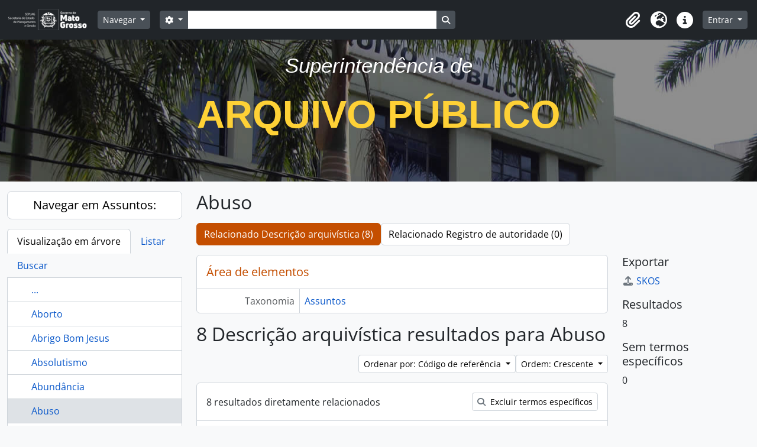

--- FILE ---
content_type: text/html; charset=utf-8
request_url: http://atom.apmt.mt.gov.br/index.php/abuso
body_size: 13358
content:
<!DOCTYPE html>
<html lang="pt_BR" dir="ltr">
  <head>
        <meta charset="utf-8">
    <meta name="viewport" content="width=device-width, initial-scale=1">
    <title>Term browse - Abuso - Arquivo Público - Atom</title>
        <link rel="shortcut icon" href="/favicon.ico">
    <script defer src="/dist/js/vendor.bundle.51cf3c3989802bda6211.js"></script><script defer src="/dist/js/arDominionB5Plugin.bundle.ee01f345bf45cf8bd842.js"></script><link href="/dist/css/arDominionB5Plugin.bundle.5e47f9f2330e33f54f04.css" rel="stylesheet">
      </head>
  <body class="d-flex flex-column min-vh-100 term index show-edit-tooltips">
        <div class="visually-hidden-focusable p-3 border-bottom">
  <a class="btn btn-sm btn-secondary" href="#main-column">
    Skip to main content  </a>
</div>
    



<header id="top-bar" class="navbar navbar-expand-lg navbar-dark bg-dark" role="navigation" aria-label="Main navigation">
  <div class="container-fluid">
          <a class="navbar-brand d-flex flex-wrap flex-lg-nowrap align-items-center py-0 me-0" href="/index.php/" title="Início" rel="home">
                  <img alt="AtoM logo" class="d-inline-block my-2 me-3" height="35" src="/plugins/arDominionB5Plugin/images/logo.png" />                      </a>
        <button class="navbar-toggler atom-btn-secondary my-2 me-1 px-1" type="button" data-bs-toggle="collapse" data-bs-target="#navbar-content" aria-controls="navbar-content" aria-expanded="false">
      <i 
        class="fas fa-2x fa-fw fa-bars" 
        data-bs-toggle="tooltip"
        data-bs-placement="bottom"
        title="Toggle navigation"
        aria-hidden="true">
      </i>
      <span class="visually-hidden">Toggle navigation</span>
    </button>
    <div class="collapse navbar-collapse flex-wrap justify-content-end me-1" id="navbar-content">
      <div class="d-flex flex-wrap flex-lg-nowrap flex-grow-1">
        <div class="dropdown my-2 me-3">
  <button class="btn btn-sm atom-btn-secondary dropdown-toggle" type="button" id="browse-menu" data-bs-toggle="dropdown" aria-expanded="false">
    Navegar  </button>
  <ul class="dropdown-menu mt-2" aria-labelledby="browse-menu">
    <li>
      <h6 class="dropdown-header">
        Navegar      </h6>
    </li>
                  <li id="node_browseInformationObjects">
          <a class="dropdown-item" href="/index.php/informationobject/browse" title="Descrições arquivísticas">Descrições arquivísticas</a>        </li>
                        <li id="node_browseActors">
          <a class="dropdown-item" href="/index.php/actor/browse" title="Registros de autoridade">Registros de autoridade</a>        </li>
                        <li id="node_browseRepositories">
          <a class="dropdown-item" href="/index.php/repository/browse" title="Instituições arquivísticas">Instituições arquivísticas</a>        </li>
                        <li id="node_browseFunctions">
          <a class="dropdown-item" href="/index.php/function/browse" title="Funções">Funções</a>        </li>
                        <li id="node_browseSubjects">
          <a class="dropdown-item" href="/index.php/taxonomy/index/id/35" title="Assuntos">Assuntos</a>        </li>
                        <li id="node_browseDigitalObjects">
          <a class="dropdown-item" href="/index.php/informationobject/browse?view=card&amp;onlyMedia=1&amp;topLod=0" title="Objetos digitais">Objetos digitais</a>        </li>
                        <li id="node_browsePlaces">
          <a class="dropdown-item" href="/index.php/taxonomy/index/id/42" title="Locais">Locais</a>        </li>
            </ul>
</div>
        <form
  id="search-box"
  class="d-flex flex-grow-1 my-2"
  role="search"
  action="/index.php/informationobject/browse">
  <h2 class="visually-hidden">Buscar</h2>
  <input type="hidden" name="topLod" value="0">
  <input type="hidden" name="sort" value="relevance">
  <div class="input-group flex-nowrap">
    <button
      id="search-box-options"
      class="btn btn-sm atom-btn-secondary dropdown-toggle"
      type="button"
      data-bs-toggle="dropdown"
      data-bs-auto-close="outside"
      aria-expanded="false">
      <i class="fas fa-cog" aria-hidden="true"></i>
      <span class="visually-hidden">Opções de busca</span>
    </button>
    <div class="dropdown-menu mt-2" aria-labelledby="search-box-options">
              <div class="px-3 py-2">
          <div class="form-check">
            <input
              class="form-check-input"
              type="radio"
              name="repos"
              id="search-realm-global"
              checked
              value>
            <label class="form-check-label" for="search-realm-global">
              Busca global            </label>
          </div>
                            </div>
        <div class="dropdown-divider"></div>
            <a class="dropdown-item" href="/index.php/informationobject/browse?showAdvanced=1&topLod=0">
        Busca avançada      </a>
    </div>
    <input
      id="search-box-input"
      class="form-control form-control-sm dropdown-toggle"
      type="search"
      name="query"
      autocomplete="off"
      value=""
      placeholder=""
      data-url="/index.php/search/autocomplete"
      data-bs-toggle="dropdown"
      aria-label=""
      aria-expanded="false">
    <ul id="search-box-results" class="dropdown-menu mt-2" aria-labelledby="search-box-input"></ul>
    <button class="btn btn-sm atom-btn-secondary" type="submit">
      <i class="fas fa-search" aria-hidden="true"></i>
      <span class="visually-hidden">Busque na página de navegação</span>
    </button>
  </div>
</form>
      </div>
      <div class="d-flex flex-nowrap flex-column flex-lg-row align-items-strech align-items-lg-center">
        <ul class="navbar-nav mx-lg-2">
                    <li class="nav-item dropdown d-flex flex-column">
  <a
    class="nav-link dropdown-toggle d-flex align-items-center p-0"
    href="#"
    id="clipboard-menu"
    role="button"
    data-bs-toggle="dropdown"
    aria-expanded="false"
    data-total-count-label="registros adicionados"
    data-alert-close="Fechar"
    data-load-alert-message="Ocorreu um erro ao carregar o conteúdo da área de transferência."
    data-export-alert-message="A área de transferência está vazia para este tipo de entidade."
    data-export-check-url="/index.php/clipboard/exportCheck"
    data-delete-alert-message="Note que: os itens da área de transferência que foram desmarcados serão removidos quando a página for atualizada. Você pode voltar a selecioná-los agora, ou recarregar a página para removê-los completamente. Clicando na ordenação ou na visualização da impressão também irá recarregar a página - então, qualquer coisa que esteja atualmente desmarcada será perdida!">
    <i
      class="fas fa-2x fa-fw fa-paperclip px-0 px-lg-2 py-2"
      data-bs-toggle="tooltip"
      data-bs-placement="bottom"
      data-bs-custom-class="d-none d-lg-block"
      title="Clipboard"
      aria-hidden="true">
    </i>
    <span class="d-lg-none mx-1" aria-hidden="true">
      Clipboard    </span>
    <span class="visually-hidden">
      Clipboard    </span>
  </a>
  <ul class="dropdown-menu dropdown-menu-end mb-2" aria-labelledby="clipboard-menu">
    <li>
      <h6 class="dropdown-header">
        Clipboard      </h6>
    </li>
    <li class="text-muted text-nowrap px-3 pb-2">
      <span
        id="counts-block"
        data-information-object-label="Descrição arquivística"
        data-actor-object-label="Registro de autoridade"
        data-repository-object-label="Instituição arquivística">
      </span>
    </li>
                  <li id="node_clearClipboard">
          <a class="dropdown-item" href="/index.php/" title="Clear all selections">Clear all selections</a>        </li>
                        <li id="node_goToClipboard">
          <a class="dropdown-item" href="/index.php/clipboard/view" title="Go to clipboard">Go to clipboard</a>        </li>
                        <li id="node_loadClipboard">
          <a class="dropdown-item" href="/index.php/clipboard/load" title="Load clipboard">Load clipboard</a>        </li>
                        <li id="node_saveClipboard">
          <a class="dropdown-item" href="/index.php/clipboard/save" title="Save clipboard">Save clipboard</a>        </li>
            </ul>
</li>
                      <li class="nav-item dropdown d-flex flex-column">
  <a
    class="nav-link dropdown-toggle d-flex align-items-center p-0"
    href="#"
    id="language-menu"
    role="button"
    data-bs-toggle="dropdown"
    aria-expanded="false">
    <i
      class="fas fa-2x fa-fw fa-globe-europe px-0 px-lg-2 py-2"
      data-bs-toggle="tooltip"
      data-bs-placement="bottom"
      data-bs-custom-class="d-none d-lg-block"
      title="Idioma"
      aria-hidden="true">
    </i>
    <span class="d-lg-none mx-1" aria-hidden="true">
      Idioma    </span>
    <span class="visually-hidden">
      Idioma    </span>  
  </a>
  <ul class="dropdown-menu dropdown-menu-end mb-2" aria-labelledby="language-menu">
    <li>
      <h6 class="dropdown-header">
        Idioma      </h6>
    </li>
          <li>
        <a class="dropdown-item" href="/index.php/abuso?sf_culture=en&amp;sort=referenceCode&amp;sortDir=asc&amp;listLimit=100" title="English">English</a>      </li>
          <li>
        <a class="dropdown-item" href="/index.php/abuso?sf_culture=fr&amp;sort=referenceCode&amp;sortDir=asc&amp;listLimit=100" title="Français">Français</a>      </li>
          <li>
        <a class="dropdown-item" href="/index.php/abuso?sf_culture=es&amp;sort=referenceCode&amp;sortDir=asc&amp;listLimit=100" title="Español">Español</a>      </li>
          <li>
        <a class="dropdown-item" href="/index.php/abuso?sf_culture=nl&amp;sort=referenceCode&amp;sortDir=asc&amp;listLimit=100" title="Nederlands">Nederlands</a>      </li>
          <li>
        <a class="dropdown-item" href="/index.php/abuso?sf_culture=pt_BR&amp;sort=referenceCode&amp;sortDir=asc&amp;listLimit=100" title="Português do Brasil">Português do Brasil</a>      </li>
      </ul>
</li>
                    <li class="nav-item dropdown d-flex flex-column">
  <a
    class="nav-link dropdown-toggle d-flex align-items-center p-0"
    href="#"
    id="quick-links-menu"
    role="button"
    data-bs-toggle="dropdown"
    aria-expanded="false">
    <i
      class="fas fa-2x fa-fw fa-info-circle px-0 px-lg-2 py-2"
      data-bs-toggle="tooltip"
      data-bs-placement="bottom"
      data-bs-custom-class="d-none d-lg-block"
      title="Atalhos"
      aria-hidden="true">
    </i>
    <span class="d-lg-none mx-1" aria-hidden="true">
      Atalhos    </span> 
    <span class="visually-hidden">
      Atalhos    </span>
  </a>
  <ul class="dropdown-menu dropdown-menu-end mb-2" aria-labelledby="quick-links-menu">
    <li>
      <h6 class="dropdown-header">
        Atalhos      </h6>
    </li>
                  <li id="node_home">
          <a class="dropdown-item" href="/index.php/" title="Início">Início</a>        </li>
                        <li id="node_about">
          <a class="dropdown-item" href="/index.php/about" title="Sobre">Sobre</a>        </li>
                        <li id="node_help">
          <a class="dropdown-item" href="http://docs.accesstomemory.org/" title="Ajuda">Ajuda</a>        </li>
                                                      <li id="node_privacy">
          <a class="dropdown-item" href="/index.php/privacy" title="Privacy Policy">Privacy Policy</a>        </li>
            </ul>
</li>
        </ul>
              <div class="dropdown my-2">
    <button class="btn btn-sm atom-btn-secondary dropdown-toggle" type="button" id="user-menu" data-bs-toggle="dropdown" data-bs-auto-close="outside" aria-expanded="false">
      Entrar    </button>
    <div class="dropdown-menu dropdown-menu-lg-end mt-2" aria-labelledby="user-menu">
      <div>
        <h6 class="dropdown-header">
          Possui uma conta?        </h6>
      </div>
      <form class="mx-3 my-2" action="/index.php/user/login" method="post">        <input type="hidden" name="_csrf_token" value="8154fdd4e9c58bd33df0cc5157f779ba" id="csrf_token" /><input type="hidden" name="next" value="http://atom.apmt.mt.gov.br/index.php/abuso" id="next" />        <div class="mb-3"><label class="form-label" for="email">E-mail<span aria-hidden="true" class="text-primary ms-1"><strong>*</strong></span><span class="visually-hidden">Este campo é obrigatório.</span></label><input type="text" name="email" class="form-control-sm form-control" id="email" /></div>        <div class="mb-3"><label class="form-label" for="password">Senha<span aria-hidden="true" class="text-primary ms-1"><strong>*</strong></span><span class="visually-hidden">Este campo é obrigatório.</span></label><input type="password" name="password" class="form-control-sm form-control" autocomplete="off" id="password" /></div>        <button class="btn btn-sm atom-btn-secondary" type="submit">
          Entrar        </button>
      </form>
    </div>
  </div>
      </div>
    </div>
  </div>
</header>

  <div id="site-slogan" style="height:240px; background-image:url(http://www.gestao.mt.gov.br/apmmt/header-bg-d.jpg); background-position:center; ">
    <div class="container">
      <div class="row">
        <div class="span12">
          <span>
            <br />
            <div class="intro-lead-in" align="center" style="margin-bottom: 25px; font-family: 'Droid Serif','Helvetica Neue',Helvetica,Arial,sans-serif; font-size: 35px; font-style: italic; line-height: 40px; color:#FFF; ">
              Superintendência de 
            </div>
            <div class="intro-heading" align="center" style="margin-bottom: 50px; text-transform: uppercase; font-family: Montserrat,'Helvetica Neue',Helvetica,Arial,sans-serif; font-size: 65px; font-weight: 700; line-height: 75px; color:#fed136">
              Arquivo Público
            </div>
          </span>
        </div>
      </div>
    </div>
  </div>

    
<div id="wrapper" class="container-xxl pt-3 flex-grow-1">
            <div class="row">
    <div id="sidebar" class="col-md-3">
      
  
  
<h2 class="d-grid">
  <button
    class="btn btn-lg atom-btn-white text-wrap"
    type="button"
    data-bs-toggle="collapse"
    data-bs-target="#collapse-treeview"
    aria-expanded="true"
    aria-controls="collapse-treeview">
    Navegar em Assuntos:  </button>
</h2>

<div class="collapse show" id="collapse-treeview">

      <ul class="nav nav-tabs border-0" id="treeview-menu" role="tablist">

      <li class="nav-item" role="presentation">
        <button
          class="nav-link active"
          id="treeview-tab"
          data-bs-toggle="tab"
          data-bs-target="#treeview"
          type="button"
          role="tab"
          aria-controls="treeview"
          aria-selected="true">
          Visualização em árvore        </button>
      </li>

      <li class="nav-item" role="presentation">
        <button
          class="nav-link"
          id="treeview-list-tab"
          data-bs-toggle="tab"
          data-bs-target="#treeview-list"
          type="button"
          role="tab"
          aria-controls="treeview-list"
          aria-selected="true">
          Listar        </button>
      </li>

      <li class="nav-item" role="presentation">
        <button
          class="nav-link"
          id="treeview-search-tab"
          data-bs-toggle="tab"
          data-bs-target="#treeview-search"
          type="button"
          role="tab"
          aria-controls="treeview-search"
          aria-selected="true">
          Buscar        </button>
      </li>

    </ul>
  
  <div class="tab-content mb-3" id="treeview-content">

    <div class="tab-pane fade show active" id="treeview" role="tabpanel" aria-labelledby="treeview-tab" data-current-id="1289" data-browser="false">

      <ul class="list-group rounded-0">

                              
        
                      <li class="list-group-item more" data-xhr-location="/index.php/aborto-2/term/treeView" data-content=""><span class="text text-truncate"><a href="#">...</a></span></li>          
                                    <li class="list-group-item" data-xhr-location="/index.php/aborto-2/term/treeView" data-content="Aborto"><span class="text text-truncate"><a href="/index.php/aborto-2" title="Aborto">Aborto</a></span></li>                          <li class="list-group-item" data-xhr-location="/index.php/abrigo-bom-jesus/term/treeView" data-content="Abrigo Bom Jesus"><span class="text text-truncate"><a href="/index.php/abrigo-bom-jesus" title="Abrigo Bom Jesus">Abrigo Bom Jesus</a></span></li>                          <li class="list-group-item" data-xhr-location="/index.php/absolutismo/term/treeView" data-content="Absolutismo"><span class="text text-truncate"><a href="/index.php/absolutismo" title="Absolutismo">Absolutismo</a></span></li>                          <li class="list-group-item" data-xhr-location="/index.php/abundancia/term/treeView" data-content="Abundância"><span class="text text-truncate"><a href="/index.php/abundancia" title="Abundância">Abundância</a></span></li>                      
        
        <li class="list-group-item active" data-xhr-location="/index.php/abuso/term/treeView" data-content="Abuso"><span class="text text-truncate"><a href="/index.php/abuso" title="Abuso">Abuso</a></span></li>
        
                                    <li class="list-group-item" data-xhr-location="/index.php/academia-cientifica/term/treeView" data-content="Academia Científica"><span class="text text-truncate"><a href="/index.php/academia-cientifica" title="Academia Científica">Academia Científica</a></span></li>                          <li class="list-group-item" data-xhr-location="/index.php/academia-de-policia-civil-de-minas-gerais/term/treeView" data-content="Academia de Polícia Civil de Minas Gerais"><span class="text text-truncate"><a href="/index.php/academia-de-policia-civil-de-minas-gerais" title="Academia de Polícia Civil de Minas Gerais">Academia de Polícia Civil de Minas Gerais</a></span></li>                          <li class="list-group-item" data-xhr-location="/index.php/academia-de-policia-do-estado-de-sao-paulo/term/treeView" data-content="Academia de Polícia do Estado de São Paulo"><span class="text text-truncate"><a href="/index.php/academia-de-policia-do-estado-de-sao-paulo" title="Academia de Polícia do Estado de São Paulo">Academia de Polícia do Estado de São Paulo</a></span></li>                          <li class="list-group-item" data-xhr-location="/index.php/academia-mato-grossense-de-letras-aml-2/term/treeView" data-content="Academia Mato-grossense de Letras (AML)"><span class="text text-truncate"><a href="/index.php/academia-mato-grossense-de-letras-aml-2" title="Academia Mato-grossense de Letras (AML)">Academia Mato-grossense de Letras (AML)</a></span></li>                      
                                <li class="list-group-item more" data-xhr-location="/index.php/academia-mato-grossense-de-letras-aml-2/term/treeView" data-content=""><span class="text text-truncate"><a href="#">...</a></span></li>          
        
      </ul>

    </div>

    
      <div class="tab-pane fade" id="treeview-list" role="tabpanel" aria-labelledby="treeview-list-tab" data-error="Erro na lista.">

                  <div class="list-group list-group-flush rounded-0 border">
                          
                            
              <a class="list-group-item list-group-item-action text-truncate" href="/index.php/da-igreja-da-matriz-de-diamantino" title="[...] da Igreja da Matriz de Diamantino">[...] da Igreja da Matriz de Diamantino</a>                          
                            
              <a class="list-group-item list-group-item-action text-truncate" href="/index.php/da-igreja-de-nossa-senhora-do-bom-conselho" title="[...] da Igreja de Nossa Senhora do Bom Conselho">[...] da Igreja de Nossa Senhora do Bom Conselho</a>                          
                            
              <a class="list-group-item list-group-item-action text-truncate" href="/index.php/da-igreja-matriz-da-paroquia-de-santa-ana-da-paraiba" title="[...] da Igreja Matriz da Paróquia de Santa Ana da Paraibá">[...] da Igreja Matriz da Paróquia de Santa Ana da Paraibá</a>                          
                            
              <a class="list-group-item list-group-item-action text-truncate" href="/index.php/da-igreja-matriz-de-nossa-senhora-do-rosario" title="[...] da Igreja Matriz de Nossa Senhora do Rosário">[...] da Igreja Matriz de Nossa Senhora do Rosário</a>                          
                            
              <a class="list-group-item list-group-item-action text-truncate" href="/index.php/das-conciliacoes-de-mato-grosso" title="[...] das Conciliações de Mato Grosso">[...] das Conciliações de Mato Grosso</a>                          
                            
              <a class="list-group-item list-group-item-action text-truncate" href="/index.php/das-secoes-do-conselho-de" title="[...] das Seções do Conselho de [...]">[...] das Seções do Conselho de [...]</a>                          
                            
              <a class="list-group-item list-group-item-action text-truncate" href="/index.php/do-buriti-da-freguesia-de-chapada" title="[...] do Buriti da Freguesia de Chapada">[...] do Buriti da Freguesia de Chapada</a>                          
                            
              <a class="list-group-item list-group-item-action text-truncate" href="/index.php/do-forte-de-coimbra" title="[...] do Forte de Coimbra">[...] do Forte de Coimbra</a>                          
                            
              <a class="list-group-item list-group-item-action text-truncate" href="/index.php/do-vapor-parana-em-coimbra" title="[...] do Vapor Paraná em Coimbra">[...] do Vapor Paraná em Coimbra</a>                          
                            
              <a class="list-group-item list-group-item-action text-truncate" href="/index.php/igreja-matriz-de-diamantino-2" title="[...] Igreja Matriz de Diamantino">[...] Igreja Matriz de Diamantino</a>                          
                            
              <a class="list-group-item list-group-item-action text-truncate" href="/index.php/imperial" title="[...] Imperial">[...] Imperial</a>                          
                            
              <a class="list-group-item list-group-item-action text-truncate" href="/index.php/milicia-de-miranda" title="[...] Milícia de Miranda">[...] Milícia de Miranda</a>                          
                            
              <a class="list-group-item list-group-item-action text-truncate" href="/index.php/naval-de-cuiaba" title="[...] Naval de Cuiabá">[...] Naval de Cuiabá</a>                          
                            
              <a class="list-group-item list-group-item-action text-truncate" href="/index.php/paroquia-de-livramento-2" title="[...] Paróquia de Livramento">[...] Paróquia de Livramento</a>                          
                            
              <a class="list-group-item list-group-item-action text-truncate" href="/index.php/secao-da-fazenda-de-cuiaba" title="[...] Seção da Fazenda de Cuiabá">[...] Seção da Fazenda de Cuiabá</a>                          
                            
              <a class="list-group-item list-group-item-action text-truncate" href="/index.php/secoes-do-consertorio-da-igreja-matriz" title="[...] Seções do Consertorio da Igreja Matriz">[...] Seções do Consertorio da Igreja Matriz</a>                          
                            
              <a class="list-group-item list-group-item-action text-truncate" href="/index.php/1-corpo-de-guardas-nacionais-em-cuiaba" title="1 Corpo de Guardas Nacionais em Cuiabá">1 Corpo de Guardas Nacionais em Cuiabá</a>                          
                            
              <a class="list-group-item list-group-item-action text-truncate" href="/index.php/11-quarteirao" title="11° Quarteirão de Cuiabá">11° Quarteirão de Cuiabá</a>                          
                            
              <a class="list-group-item list-group-item-action text-truncate" href="/index.php/13-quarteirao-do-distrito-da-capital-de-cuiaba" title="13° Quarteirão do Distrito da Capital de Cuiabá">13° Quarteirão do Distrito da Capital de Cuiabá</a>                          
                            
              <a class="list-group-item list-group-item-action text-truncate" href="/index.php/15-batalhao-de-infantaria-de-cuiaba" title="15° Batalhão de Infantaria de Cuiabá">15° Batalhão de Infantaria de Cuiabá</a>                          
                            
              <a class="list-group-item list-group-item-action text-truncate" href="/index.php/15o-batalhao-de-infantaria-de-cuiaba" title="15º Batalhão de Infantaria de Cuiabá">15º Batalhão de Infantaria de Cuiabá</a>                          
                            
              <a class="list-group-item list-group-item-action text-truncate" href="/index.php/17-batalhao-de-infantaria-de-cuiaba" title="17° Batalhão de Infantaria de Cuiabá">17° Batalhão de Infantaria de Cuiabá</a>                          
                            
              <a class="list-group-item list-group-item-action text-truncate" href="/index.php/17o-batalhao-de-infantaria-de-cuiaba" title="17º Batalhão de Infantaria de Cuiabá">17º Batalhão de Infantaria de Cuiabá</a>                          
                            
              <a class="list-group-item list-group-item-action text-truncate" href="/index.php/18-quarteirao-da-capital" title="18° Quarteirão da Capital em Cuiabá">18° Quarteirão da Capital em Cuiabá</a>                          
                            
              <a class="list-group-item list-group-item-action text-truncate" href="/index.php/18-quarteirao-do-1-distrito-de-cuiaba" title="18° Quarteirão do 1° Distrito de Cuiabá">18° Quarteirão do 1° Distrito de Cuiabá</a>                          
                            
              <a class="list-group-item list-group-item-action text-truncate" href="/index.php/19-quarteirao-do-distrito-da-se" title="19° Quarteirão do Distrito da Sé em Cuiabá">19° Quarteirão do Distrito da Sé em Cuiabá</a>                          
                            
              <a class="list-group-item list-group-item-action text-truncate" href="/index.php/19o-batalhao-de-infantaria" title="19º Batalhão de Infantaria">19º Batalhão de Infantaria</a>                          
                            
              <a class="list-group-item list-group-item-action text-truncate" href="/index.php/1a-cadeira-de-instrucao-primaria-do-sexo-masculino-de-cuiaba" title="1ª Cadeira de Instrução Primária do Sexo Masculino de Cuiabá">1ª Cadeira de Instrução Primária do Sexo Masculino de Cuiabá</a>                          
                            
              <a class="list-group-item list-group-item-action text-truncate" href="/index.php/1-coletoria-de-rendas-provinciais" title="1ª Coletoria de Rendas Provinciais">1ª Coletoria de Rendas Provinciais</a>                          
                            
              <a class="list-group-item list-group-item-action text-truncate" href="/index.php/1a-coletoria-de-rendas-provinciais-de-cuiaba" title="1ª Coletoria de Rendas Provinciais de Cuiabá">1ª Coletoria de Rendas Provinciais de Cuiabá</a>                          
                            
              <a class="list-group-item list-group-item-action text-truncate" href="/index.php/1a-companhia-de-cacadores-xix" title="1ª Companhia de Caçadores">1ª Companhia de Caçadores</a>                          
                            
              <a class="list-group-item list-group-item-action text-truncate" href="/index.php/1a-companhia-de-corpo-fixo-de-cacadores-de-cuiaba-xix" title="1ª Companhia de Corpo Fixo de Caçadores de Cuiabá">1ª Companhia de Corpo Fixo de Caçadores de Cuiabá</a>                          
                            
              <a class="list-group-item list-group-item-action text-truncate" href="/index.php/1a-companhia-de-guarnicao-de-cuiaba" title="1ª Companhia de Guarnição de Cuiabá">1ª Companhia de Guarnição de Cuiabá</a>                          
                            
              <a class="list-group-item list-group-item-action text-truncate" href="/index.php/1a-companhia-do-08-batalhao-de-infantaria" title="1ª Companhia do 08 Batalhão de Infantaria">1ª Companhia do 08 Batalhão de Infantaria</a>                          
                            
              <a class="list-group-item list-group-item-action text-truncate" href="/index.php/1a-companhia-do-batalhao-da-artilharia-de-cuiaba-xix" title="1ª Companhia do Batalhão da Artilharia de Cuiabá">1ª Companhia do Batalhão da Artilharia de Cuiabá</a>                          
                            
              <a class="list-group-item list-group-item-action text-truncate" href="/index.php/1a-companhia-do-batalhao-da-artilharia-fora-da-linha-do-baixo-paraguai-xix" title="1ª Companhia do Batalhão da Artilharia Fora da Linha do Baixo Paraguai">1ª Companhia do Batalhão da Artilharia Fora da Linha do Baixo Paraguai</a>                          
                            
              <a class="list-group-item list-group-item-action text-truncate" href="/index.php/1a-companhia-do-batalhao-de-artilharia-fora-da-linha-xix" title="1ª Companhia do Batalhão de Artilharia Fora da Linha">1ª Companhia do Batalhão de Artilharia Fora da Linha</a>                          
                            
              <a class="list-group-item list-group-item-action text-truncate" href="/index.php/1a-companhia-do-batalhao-de-artilharia-fora-de-linha-de-mato-grosso-xix" title="1ª Companhia do Batalhão de Artilharia Fora de Linha de Mato Grosso">1ª Companhia do Batalhão de Artilharia Fora de Linha de Mato Grosso</a>                          
                            
              <a class="list-group-item list-group-item-action text-truncate" href="/index.php/1a-diretoria-da-secretaria-do-estado-dos-negocios-do-imperio-do-rio-de-janeiro" title="1ª Diretoria da Secretaria do Estado dos Negócios do Império do Rio de Janeiro">1ª Diretoria da Secretaria do Estado dos Negócios do Império do Rio de Janeiro</a>                          
                            
              <a class="list-group-item list-group-item-action text-truncate" href="/index.php/1a-divisao-da-companhia-de-imperiais-marinheiros-xix" title="1ª Divisão da Companhia de Imperiais Marinheiros">1ª Divisão da Companhia de Imperiais Marinheiros</a>                          
                            
              <a class="list-group-item list-group-item-action text-truncate" href="/index.php/1a-escola-do-sexo-feminino" title="1ª Escola do Sexo Feminino">1ª Escola do Sexo Feminino</a>                          
                            
              <a class="list-group-item list-group-item-action text-truncate" href="/index.php/1a-escola-do-sexo-feminino-de-cuiaba" title="1ª Escola do Sexo Feminino de Cuiabá">1ª Escola do Sexo Feminino de Cuiabá</a>                          
                            
              <a class="list-group-item list-group-item-action text-truncate" href="/index.php/1a-loteria-a-beneficio-da-santa-casa-de-misericordia" title="1ª Loteria a Benefício da Santa Casa de Misericórdia">1ª Loteria a Benefício da Santa Casa de Misericórdia</a>                          
                            
              <a class="list-group-item list-group-item-action text-truncate" href="/index.php/1a-loteria-a-beneficio-da-santa-casa-de-misericordia-em-cuiaba" title="1ª Loteria a Beneficio da Santa Casa de Misericórdia em Cuiabá">1ª Loteria a Beneficio da Santa Casa de Misericórdia em Cuiabá</a>                          
                            
              <a class="list-group-item list-group-item-action text-truncate" href="/index.php/1a-recebedoria" title="1ª Recebedoria">1ª Recebedoria</a>                          
                            
              <a class="list-group-item list-group-item-action text-truncate" href="/index.php/1a-recebedoria-de-cuiaba" title="1ª Recebedoria de Cuiabá">1ª Recebedoria de Cuiabá</a>                          
                            
              <a class="list-group-item list-group-item-action text-truncate" href="/index.php/1a-recebedoria-provincial" title="1ª Recebedoria Provincial">1ª Recebedoria Provincial</a>                          
                            
              <a class="list-group-item list-group-item-action text-truncate" href="/index.php/1a-recebedoria-provincial-de-cuiaba" title="1ª Recebedoria Provincial de Cuiabá">1ª Recebedoria Provincial de Cuiabá</a>                          
                            
              <a class="list-group-item list-group-item-action text-truncate" href="/index.php/1a-secao-da-secretaria-da-presidencia-de-cuiaba" title="1ª Seção da Secretaria da Presidência de Cuiabá">1ª Seção da Secretaria da Presidência de Cuiabá</a>                          
                            
              <a class="list-group-item list-group-item-action text-truncate" href="/index.php/1a-secao-da-secretaria-da-provincia" title="1ª Seção da Secretaria da Província">1ª Seção da Secretaria da Província</a>                          
                            
              <a class="list-group-item list-group-item-action text-truncate" href="/index.php/1a-secao-da-secretaria-do-governo" title="1ª Seção da Secretaria do Governo">1ª Seção da Secretaria do Governo</a>                          
                            
              <a class="list-group-item list-group-item-action text-truncate" href="/index.php/1a-secao-da-secretaria-do-governo-da-provincia-de-mato-grosso" title="1ª Seção da Secretaria do Governo da Província de Mato Grosso">1ª Seção da Secretaria do Governo da Província de Mato Grosso</a>                          
                            
              <a class="list-group-item list-group-item-action text-truncate" href="/index.php/1-secao-da-secretaria-do-governo-da-provincia-de-mato-grosso-em-cuiaba" title="1ª Seção da Secretaria do Governo da Província de Mato Grosso em Cuiabá">1ª Seção da Secretaria do Governo da Província de Mato Grosso em Cuiabá</a>                          
                            
              <a class="list-group-item list-group-item-action text-truncate" href="/index.php/1a-secao-da-secretaria-do-governo-em-cuiaba" title="1ª Seção da Secretaria do Governo em Cuiabá">1ª Seção da Secretaria do Governo em Cuiabá</a>                          
                            
              <a class="list-group-item list-group-item-action text-truncate" href="/index.php/1a-secao-da-secretaria-do-governo-provincial-em-cuiaba" title="1ª Seção da Secretaria do Governo Provincial em Cuiabá">1ª Seção da Secretaria do Governo Provincial em Cuiabá</a>                          
                            
              <a class="list-group-item list-group-item-action text-truncate" href="/index.php/1a-secao-da-tesouraria-da-fazenda-do-parana" title="1ª Seção da Tesouraria da fazenda do Paraná">1ª Seção da Tesouraria da fazenda do Paraná</a>                          
                            
              <a class="list-group-item list-group-item-action text-truncate" href="/index.php/1a-secao-da-tesouraria-provincial-2" title="1ª Seção da Tesouraria Provincial">1ª Seção da Tesouraria Provincial</a>                          
                            
              <a class="list-group-item list-group-item-action text-truncate" href="/index.php/1a-secao-da-tesouraria-provincial-de-cuiaba" title="1ª Seção da Tesouraria Provincial de Cuiabá">1ª Seção da Tesouraria Provincial de Cuiabá</a>                          
                            
              <a class="list-group-item list-group-item-action text-truncate" href="/index.php/1a-secao-do-almoxarifado-da-intendencia-de-guerra-do-rio-de-janeiro" title="1ª Seção do Almoxarifado da Intendência de Guerra do Rio de Janeiro">1ª Seção do Almoxarifado da Intendência de Guerra do Rio de Janeiro</a>                          
                            
              <a class="list-group-item list-group-item-action text-truncate" href="/index.php/1a-secao-palacio-da-presidencia" title="1ª Seção Palácio da Presidência">1ª Seção Palácio da Presidência</a>                          
                            
              <a class="list-group-item list-group-item-action text-truncate" href="/index.php/1a-sessao-da-reparticao-fiscal-do-ministerio-da-guerra" title="1ª Sessão da Repartição Fiscal do Ministério da Guerra">1ª Sessão da Repartição Fiscal do Ministério da Guerra</a>                          
                            
              <a class="list-group-item list-group-item-action text-truncate" href="/index.php/1a-sessao-da-secretaria-da-presidencia-de-cuiaba" title="1ª Sessão da Secretaria da Presidência de Cuiabá">1ª Sessão da Secretaria da Presidência de Cuiabá</a>                          
                            
              <a class="list-group-item list-group-item-action text-truncate" href="/index.php/1a-sessao-da-secretaria-do-governo-em-cuiaba" title="1ª Sessão da Secretaria do Governo em Cuiabá">1ª Sessão da Secretaria do Governo em Cuiabá</a>                          
                            
              <a class="list-group-item list-group-item-action text-truncate" href="/index.php/1a-sessao-da-tesouraria-provincial" title="1ª Sessão da Tesouraria Provincial">1ª Sessão da Tesouraria Provincial</a>                          
                            
              <a class="list-group-item list-group-item-action text-truncate" href="/index.php/1a-sessao-palacio-da-presidencia" title="1ª Sessão do Palácio da Presidência em Maceió">1ª Sessão do Palácio da Presidência em Maceió</a>                          
                            
              <a class="list-group-item list-group-item-action text-truncate" href="/index.php/1-batalhao-de-infantaria-da-guarda-nacional-de-cuiaba" title="1° Batalhão de Infantaria da Guarda Nacional de Cuiabá">1° Batalhão de Infantaria da Guarda Nacional de Cuiabá</a>                          
                            
              <a class="list-group-item list-group-item-action text-truncate" href="/index.php/1-companhia-do-1-corpo-de-guardas-nacionais-destacados" title="1° Companhia do 1° Corpo de Guardas Nacionais Destacados">1° Companhia do 1° Corpo de Guardas Nacionais Destacados</a>                          
                            
              <a class="list-group-item list-group-item-action text-truncate" href="/index.php/1-companhia-do-1-corpo-de-guardas-nacionais-destacados-de-cuiaba" title="1° Companhia do 1° Corpo de Guardas Nacionais Destacados de Cuiabá">1° Companhia do 1° Corpo de Guardas Nacionais Destacados de Cuiabá</a>                          
                            
              <a class="list-group-item list-group-item-action text-truncate" href="/index.php/1-companhia-do-1-corpo-destacado-de-cuiaba" title="1° Companhia do 1° Corpo Destacado de Cuiabá">1° Companhia do 1° Corpo Destacado de Cuiabá</a>                          
                            
              <a class="list-group-item list-group-item-action text-truncate" href="/index.php/1-corpo-de-cacadores-a-cavalo-de-cuiaba" title="1° Corpo de Caçadores a Cavalo de Cuiabá">1° Corpo de Caçadores a Cavalo de Cuiabá</a>                          
                            
              <a class="list-group-item list-group-item-action text-truncate" href="/index.php/1-corpo-de-guardas-nacionais-de-vila-maria" title="1° Corpo de Guardas  Nacionais de Vila Maria">1° Corpo de Guardas  Nacionais de Vila Maria</a>                          
                            
              <a class="list-group-item list-group-item-action text-truncate" href="/index.php/1-corpo-de-guardas-nacionais-de-cuiaba" title="1° Corpo de Guardas Nacionais de Cuiabá">1° Corpo de Guardas Nacionais de Cuiabá</a>                          
                            
              <a class="list-group-item list-group-item-action text-truncate" href="/index.php/1-corpo-de-guardas-nacionais-destacado-de-cuiaba" title="1° Corpo de Guardas Nacionais Destacado de Cuiabá">1° Corpo de Guardas Nacionais Destacado de Cuiabá</a>                          
                            
              <a class="list-group-item list-group-item-action text-truncate" href="/index.php/1-corpo-de-guardas-nacionais-destacado-de-vila-maria" title="1° Corpo de Guardas Nacionais Destacado de Vila Maria">1° Corpo de Guardas Nacionais Destacado de Vila Maria</a>                          
                            
              <a class="list-group-item list-group-item-action text-truncate" href="/index.php/1-corpo-destacado-de-guardas-nacionais-de-cuiaba" title="1° Corpo Destacado de Guardas Nacionais de Cuiabá">1° Corpo Destacado de Guardas Nacionais de Cuiabá</a>                          
                            
              <a class="list-group-item list-group-item-action text-truncate" href="/index.php/1-escola-publica-primaria-da-freguesia-da-se-em-cuiaba" title="1° Escola Pública Primária da Freguesia da Sé em Cuiabá">1° Escola Pública Primária da Freguesia da Sé em Cuiabá</a>                          
                            
              <a class="list-group-item list-group-item-action text-truncate" href="/index.php/1-recebedoria-em-cuiaba" title="1° Recebedoria em Cuiabá">1° Recebedoria em Cuiabá</a>                          
                            
              <a class="list-group-item list-group-item-action text-truncate" href="/index.php/1-recebedoria-provincial-de-cuiaba" title="1° Recebedoria Provincial de Cuiabá">1° Recebedoria Provincial de Cuiabá</a>                          
                            
              <a class="list-group-item list-group-item-action text-truncate" href="/index.php/1-regimento-de-cavalaria" title="1° Regimento de Cavalaria">1° Regimento de Cavalaria</a>                          
                            
              <a class="list-group-item list-group-item-action text-truncate" href="/index.php/1-secao-da-reparticao-fiscal-do-ministerio-da-guerra" title="1° Seção da Repartição Fiscal do Ministério da Guerra">1° Seção da Repartição Fiscal do Ministério da Guerra</a>                          
                            
              <a class="list-group-item list-group-item-action text-truncate" href="/index.php/1-secao-da-secretaria-da-presidencia-de-cuiaba-2" title="1° Seção da Secretaria da Presidência de Cuiabá">1° Seção da Secretaria da Presidência de Cuiabá</a>                          
                            
              <a class="list-group-item list-group-item-action text-truncate" href="/index.php/1-secao-da-secretaria-do-governo-da-provincia-em-cuiaba" title="1° Seção da Secretaria do Governo da Província em Cuiabá">1° Seção da Secretaria do Governo da Província em Cuiabá</a>                          
                            
              <a class="list-group-item list-group-item-action text-truncate" href="/index.php/1-secao-da-secretaria-do-governo-de-cuiaba" title="1° Seção da Secretaria do Governo de Cuiabá">1° Seção da Secretaria do Governo de Cuiabá</a>                          
                            
              <a class="list-group-item list-group-item-action text-truncate" href="/index.php/1-secao-da-secretaria-do-governo-em-cuiaba" title="1° Seção da Secretaria do Governo em Cuiabá">1° Seção da Secretaria do Governo em Cuiabá</a>                          
                            
              <a class="list-group-item list-group-item-action text-truncate" href="/index.php/1-secao-da-tesouraria-provincial" title="1° Seção da Tesouraria Provincial">1° Seção da Tesouraria Provincial</a>                          
                            
              <a class="list-group-item list-group-item-action text-truncate" href="/index.php/1-secao-da-tesouraria-provincial-de-cuiaba" title="1° Seção da Tesouraria Provincial de Cuiabá">1° Seção da Tesouraria Provincial de Cuiabá</a>                          
                            
              <a class="list-group-item list-group-item-action text-truncate" href="/index.php/1-secao-do-almoxarifado-do-arsenal-de-marinha-de-cuiaba" title="1° Seção do Almoxarifado do Arsenal de Marinha de Cuiabá">1° Seção do Almoxarifado do Arsenal de Marinha de Cuiabá</a>                          
                            
              <a class="list-group-item list-group-item-action text-truncate" href="/index.php/1-secao-do-palacio-da-provincia-de-alagoas" title="1° Seção do Palácio da Provincia de Alagoas">1° Seção do Palácio da Provincia de Alagoas</a>                          
                            
              <a class="list-group-item list-group-item-action text-truncate" href="/index.php/1-secao-do-palacio-da-provincia-de-alagoas-em-maceio" title="1° Seção do Palácio da Província de Alagoas em Maceió">1° Seção do Palácio da Província de Alagoas em Maceió</a>                          
                            
              <a class="list-group-item list-group-item-action text-truncate" href="/index.php/1o-batalhao-da-guarda-nacional-de-cuiaba" title="1º Batalhão da Guarda Nacional de Cuiabá">1º Batalhão da Guarda Nacional de Cuiabá</a>                          
                            
              <a class="list-group-item list-group-item-action text-truncate" href="/index.php/1o-batalhao-de-cuiaba-xix" title="1º Batalhão de Cuiabá">1º Batalhão de Cuiabá</a>                          
                            
              <a class="list-group-item list-group-item-action text-truncate" href="/index.php/1o-batalhao-de-infantaria-da-guarda-nacional" title="1º Batalhão de Infantaria da Guarda Nacional">1º Batalhão de Infantaria da Guarda Nacional</a>                          
                            
              <a class="list-group-item list-group-item-action text-truncate" href="/index.php/1o-batalhao-de-reserva-de-cuiaba" title="1º Batalhão de Reserva de Cuiabá">1º Batalhão de Reserva de Cuiabá</a>                          
                            
              <a class="list-group-item list-group-item-action text-truncate" href="/index.php/1o-batalhao-provisorio-de-infantaria" title="1º Batalhão Provisório de Infantaria">1º Batalhão Provisório de Infantaria</a>                          
                            
              <a class="list-group-item list-group-item-action text-truncate" href="/index.php/1o-cartorio" title="1º Cartório">1º Cartório</a>                          
                            
              <a class="list-group-item list-group-item-action text-truncate" href="/index.php/1o-coletoria-de-rendas-provinciais-de-cuiaba" title="1º Coletoria de Rendas Provinciais de Cuiabá">1º Coletoria de Rendas Provinciais de Cuiabá</a>                          
                            
              <a class="list-group-item list-group-item-action text-truncate" href="/index.php/1o-coletoria-provincial-de-cuiaba" title="1º Coletoria Provincial de Cuiabá">1º Coletoria Provincial de Cuiabá</a>                          
                            
              <a class="list-group-item list-group-item-action text-truncate" href="/index.php/1o-companhia-do-8o-batalhao-da-infantaria-de-cuiaba" title="1º Companhia do 8º Batalhão da Infantaria de Cuiabá">1º Companhia do 8º Batalhão da Infantaria de Cuiabá</a>                          
                            
              <a class="list-group-item list-group-item-action text-truncate" href="/index.php/1o-corpo" title="1º corpo">1º corpo</a>                          
                            
              <a class="list-group-item list-group-item-action text-truncate" href="/index.php/1o-corpo-da-cavalaria-de" title="1º Corpo da Cavalaria de [...]">1º Corpo da Cavalaria de [...]</a>                      </div>

                      <nav aria-label="Paginação" class="p-2 bg-white border border-top-0">

              <p class="text-center mb-1 small result-count">
                Exibindo 1-100 de 7728 resultados              </p>

              <ul class="pagination pagination-sm justify-content-center mb-2">
                <li class="page-item disabled previous">
                  <a class="page-link" href="#" tabindex="-1" aria-disabled="true">Anterior</a>
                </li>
                <li class="page-item next">
                  <a class="page-link" href="/index.php/abuso?listPage=2&amp;sort=referenceCode&amp;sortDir=asc&amp;listLimit=100" title="Próximo">Próximo</a>                </li>
              </ul>

            </nav>
          
        
      </div>

      <div class="tab-pane fade" id="treeview-search" role="tabpanel" aria-labelledby="treeview-search-tab">

        <form method="get" role="search" class="p-2 bg-white border" action="/index.php/subjects" data-error="Erro na busca." data-not-found="Não foram encontrados quaisquer resultados." aria-label="Assuntos">
          <div class="input-group">
            <button class="btn atom-btn-white dropdown-toggle" type="button" id="treeview-search-settings" data-bs-toggle="dropdown" data-bs-auto-close="outside" aria-expanded="false">
              <i aria-hidden="true" class="fas fa-cog"></i>
              <span class="visually-hidden">Opções de busca</span>
            </button>
            <div class="dropdown-menu mt-2" aria-labelledby="treeview-search-settings">
              <div class="px-3 py-2">
                <div class="form-check">
                  <input class="form-check-input" type="radio" name="queryField" id="treeview-search-query-field-1" value="All labels" checked>
                  <label class="form-check-label" for="treeview-search-query-field-1">
                    Todas as etiquetas                  </label>
                </div>
                <div class="form-check">
                  <input class="form-check-input" type="radio" name="queryField" id="treeview-search-query-field-2" value="Preferred label">
                  <label class="form-check-label" for="treeview-search-query-field-2">
                    Etiqueta preferida                  </label>
                </div>
                <div class="form-check">
                  <input class="form-check-input" type="radio" name="queryField" id="treeview-search-query-field-3" value="\'Use for\' labels">
                  <label class="form-check-label" for="treeview-search-query-field-3">
                    'Use para' etiquetas                  </label>
                </div>
              </div>
            </div>
            <input type="text" name="query" class="form-control" aria-label="Buscar Assuntos" placeholder="Buscar assuntos" required>
            <button class="btn atom-btn-white" type="submit" id="treeview-search-submit-button" aria-label="Buscar">
              <i aria-hidden="true" class="fas fa-search"></i>
              <span class="visually-hidden">Buscar</span>
            </button>
          </div>
        </form>

      </div>

    
  </div>

</div>

  <h2 class="d-grid">
    <button
      class="btn btn-lg atom-btn-white collapsed text-wrap"
      type="button"
      data-bs-toggle="collapse"
      data-bs-target="#collapse-aggregations"
      aria-expanded="false"
      aria-controls="collapse-aggregations">
      Limite seus resultados por:    </button>
  </h2>

  <div class="collapse" id="collapse-aggregations">

      
          

<div class="accordion mb-3">
  <div class="accordion-item aggregation">
    <h2 class="accordion-header" id="heading-places">
      <button
        class="accordion-button collapsed"
        type="button"
        data-bs-toggle="collapse"
        data-bs-target="#collapse-places"
        aria-expanded="false"
        aria-controls="collapse-places">
        Local      </button>
    </h2>
    <div
      id="collapse-places"
      class="accordion-collapse collapse list-group list-group-flush"
      aria-labelledby="heading-places">
      
              <a class="list-group-item list-group-item-action d-flex justify-content-between align-items-center active text-decoration-underline" href="/index.php/abuso?sort=referenceCode&amp;sortDir=asc&amp;listLimit=100" title="Todos">Todos</a>          
              
        <a class="list-group-item list-group-item-action d-flex justify-content-between align-items-center text-break" href="/index.php/abuso?places=4394&amp;sort=referenceCode&amp;sortDir=asc&amp;listLimit=100" title="VILA BELA, 2 resultados2">VILA BELA<span class="visually-hidden">, 2 resultados</span><span aria-hidden="true" class="ms-3 text-nowrap">2</span></a>              
        <a class="list-group-item list-group-item-action d-flex justify-content-between align-items-center text-break" href="/index.php/abuso?places=943&amp;sort=referenceCode&amp;sortDir=asc&amp;listLimit=100" title="VILA DO CUIABÁ, 1 resultados1">VILA DO CUIABÁ<span class="visually-hidden">, 1 resultados</span><span aria-hidden="true" class="ms-3 text-nowrap">1</span></a>              
        <a class="list-group-item list-group-item-action d-flex justify-content-between align-items-center text-break" href="/index.php/abuso?places=10643&amp;sort=referenceCode&amp;sortDir=asc&amp;listLimit=100" title="Residência, 1 resultados1">Residência<span class="visually-hidden">, 1 resultados</span><span aria-hidden="true" class="ms-3 text-nowrap">1</span></a>              
        <a class="list-group-item list-group-item-action d-flex justify-content-between align-items-center text-break" href="/index.php/abuso?places=33480&amp;sort=referenceCode&amp;sortDir=asc&amp;listLimit=100" title="São Pedro del Rei, 1 resultados1">São Pedro del Rei<span class="visually-hidden">, 1 resultados</span><span aria-hidden="true" class="ms-3 text-nowrap">1</span></a>              
        <a class="list-group-item list-group-item-action d-flex justify-content-between align-items-center text-break" href="/index.php/abuso?places=96848&amp;sort=referenceCode&amp;sortDir=asc&amp;listLimit=100" title="Arraial São Vicente / São Vicente Ferreira, 1 resultados1">Arraial São Vicente / São Vicente Ferreira<span class="visually-hidden">, 1 resultados</span><span aria-hidden="true" class="ms-3 text-nowrap">1</span></a>              
        <a class="list-group-item list-group-item-action d-flex justify-content-between align-items-center text-break" href="/index.php/abuso?places=180083&amp;sort=referenceCode&amp;sortDir=asc&amp;listLimit=100" title="Palácio Nossa Senhora d'Ajuda, 1 resultados1">Palácio Nossa Senhora d'Ajuda<span class="visually-hidden">, 1 resultados</span><span aria-hidden="true" class="ms-3 text-nowrap">1</span></a>              
        <a class="list-group-item list-group-item-action d-flex justify-content-between align-items-center text-break" href="/index.php/abuso?places=193897&amp;sort=referenceCode&amp;sortDir=asc&amp;listLimit=100" title="Forte Príncipe da Beira, 1 resultados1">Forte Príncipe da Beira<span class="visually-hidden">, 1 resultados</span><span aria-hidden="true" class="ms-3 text-nowrap">1</span></a>          </div>
  </div>
</div>
      
    
                
                
  </div>


    </div>
    <div id="main-column" role="main" class="col-md-9">
      
  <h1>Abuso</h1>

  <nav>
  <ul class="nav nav-pills mb-3 d-flex gap-2">
                            <li class="nav-item">
              <a class="btn atom-btn-white active-primary text-wrap active" aria-current="page" href="/index.php/abuso" title="Relacionado Descrição arquivística (8)">Relacionado Descrição arquivística (8)</a>          </li>
            <li class="nav-item">
              <a class="btn atom-btn-white active-primary text-wrap" href="#">Relacionado Registro de autoridade (0)</a>
          </li>
  </ul>
</nav>

  
  
  
      <div class="row">
        <div class="col-md-9">
                    
  <div id="content">
    <h2 class="h5 mb-0 atom-section-header"><div class="d-flex p-3 border-bottom text-primary">Área de elementos</div></h2>
    <div class="field text-break row g-0"><h3 class="h6 lh-base m-0 text-muted col-3 border-end text-end p-2">Taxonomia</h3><div class="col-9 p-2"><a href="/index.php/subjects" title="Assuntos">Assuntos</a></div></div>
<div class="field row g-0">
  <h3 class="h6 lh-base m-0 text-muted col-3 border-end text-end p-2">Código</h3>  <div class="col-9 p-2">
          </div>
</div>

<div class="field text-break row g-0"><h3 class="h6 lh-base m-0 text-muted col-3 border-end text-end p-2">Nota(s) de âmbito</h3><div class="col-9 p-2"><ul class="m-0 ms-1 ps-3"></ul></div></div>
<div class="field text-break row g-0"><h3 class="h6 lh-base m-0 text-muted col-3 border-end text-end p-2">Nota(s) de fonte(s)</h3><div class="col-9 p-2"><ul class="m-0 ms-1 ps-3"></ul></div></div>
<div class="field text-break row g-0"><h3 class="h6 lh-base m-0 text-muted col-3 border-end text-end p-2">Nota(s) de exibição</h3><div class="col-9 p-2"><ul class="m-0 ms-1 ps-3"></ul></div></div>
<div class="field row g-0">
  <h3 class="h6 lh-base m-0 text-muted col-3 border-end text-end p-2">Termos hierárquicos</h3>  <div class="col-9 p-2">
    
    <div class="field text-break d-flex flex-wrap"><h4 class="h6 lh-base m-0 text-muted me-2">Abuso</h4><div><ul class="m-0 ms-1 ps-3"></ul></div></div>  </div>
</div>

<div class="field row g-0">
  <h3 class="h6 lh-base m-0 text-muted col-3 border-end text-end p-2">Termos equivalentes</h3>  <div class="col-9 p-2">
    <div class="field text-break d-flex flex-wrap"><h4 class="h6 lh-base m-0 text-muted me-2">Abuso</h4><div><ul class="m-0 ms-1 ps-3"></ul></div></div>  </div>
</div>


<div class="field row g-0">
  <h3 class="h6 lh-base m-0 text-muted col-3 border-end text-end p-2">Termos associados</h3>  <div class="col-9 p-2">
    <div class="field text-break d-flex flex-wrap"><h4 class="h6 lh-base m-0 text-muted me-2">Abuso</h4><div><ul class="m-0 ms-1 ps-3"></ul></div></div>  </div>
</div>
  </div>

  
      <h1>
      8 Descrição arquivística resultados para Abuso    </h1>

    <div class="d-flex flex-wrap gap-2">
      

      <div class="d-flex flex-wrap gap-2 ms-auto mb-3">
        
<div class="dropdown d-inline-block">
  <button class="btn btn-sm atom-btn-white dropdown-toggle text-wrap" type="button" id="sort-button" data-bs-toggle="dropdown" aria-expanded="false">
    Ordenar por: Código de referência  </button>
  <ul class="dropdown-menu dropdown-menu-end mt-2" aria-labelledby="sort-button">
          <li>
        <a
          href="/index.php/abuso?sort=lastUpdated&sortDir=asc&listLimit=100"
          class="dropdown-item">
          Data de modificação        </a>
      </li>
          <li>
        <a
          href="/index.php/abuso?sort=alphabetic&sortDir=asc&listLimit=100"
          class="dropdown-item">
          Título        </a>
      </li>
          <li>
        <a
          href="/index.php/abuso?sort=referenceCode&sortDir=asc&listLimit=100"
          class="dropdown-item active">
          Código de referência        </a>
      </li>
          <li>
        <a
          href="/index.php/abuso?sort=date&sortDir=asc&listLimit=100"
          class="dropdown-item">
          Data inicial        </a>
      </li>
      </ul>
</div>


<div class="dropdown d-inline-block">
  <button class="btn btn-sm atom-btn-white dropdown-toggle text-wrap" type="button" id="sortDir-button" data-bs-toggle="dropdown" aria-expanded="false">
    Ordem: Crescente  </button>
  <ul class="dropdown-menu dropdown-menu-end mt-2" aria-labelledby="sortDir-button">
          <li>
        <a
          href="/index.php/abuso?sortDir=asc&sort=referenceCode&listLimit=100"
          class="dropdown-item active">
          Crescente        </a>
      </li>
          <li>
        <a
          href="/index.php/abuso?sortDir=desc&sort=referenceCode&listLimit=100"
          class="dropdown-item">
          Decrescente        </a>
      </li>
      </ul>
</div>
      </div>
    </div>

    <div id="content">
        <div class="d-grid d-sm-flex gap-2 align-items-center p-3 border-bottom">
    8 resultados diretamente relacionados            <a
      class="btn btn-sm atom-btn-white ms-auto text-wrap"
      href="/index.php/abuso?onlyDirect=1">
      <i class="fas fa-search me-1" aria-hidden="true"></i>
      Excluir termos específicos    </a>
  </div>

      
      
<article class="search-result row g-0 p-3 border-bottom">
  
  <div class="col-12 d-flex flex-column gap-1">
    <div class="d-flex align-items-center gap-2">
      <a class="h5 mb-0 text-truncate" href="/index.php/[base64]" title="CARTA do Juiz Ordinário, Francisco Aranha de Godoi, ao Governador Governado-General da Capitania de Mato Grosso, Luís de Albuquerque de Melo Pereira e Cáceres, pedindo ao Governador determinações de como proceder em relação a representação dos Oficiais da Guardamoria que não podiam pagar novos donativos a sua Majestade, novos direitos e provisões ao Secretário.">CARTA do Juiz Ordinário, Francisco Aranha de Godoi, ao Governador Governado-General da Capitania de Mato Grosso, Luís de Albuquerque de Melo Pereira e Cáceres, pedindo ao Governador determinações de como proceder em relação a representação dos Oficiais da Guardamoria que não podiam pagar novos donativos a sua Majestade, novos direitos e provisões ao Secretário.</a>
      <button
  class="btn atom-btn-white ms-auto active-primary clipboard"
  data-clipboard-slug="[base64]"
  data-clipboard-type="informationObject"
  data-tooltip="true"  data-title="Adicionar a área de transferência"
  data-alt-title="Remover da área de transferência">
  <i class="fas fa-lg fa-paperclip" aria-hidden="true"></i>
  <span class="visually-hidden">
    Adicionar a área de transferência  </span>
</button>
    </div>

    <div class="d-flex flex-column gap-2">
      <div class="d-flex flex-column">
        <div class="d-flex flex-wrap">
                                <span class="text-primary">BR MTAPMT CVB-JO-CA-0514</span>
                      
                                    <span class="text-muted mx-2"> · </span>
                        <span class="text-muted">
              Dossiê / Processo            </span>
                      
                                                                <span class="text-muted mx-2"> · </span>
                            <span class="text-muted">
                1783, Novembro, 07              </span>
                                    
                  </div>

                  <span class="text-muted">
            Parte de             <a href="/index.php/camara-de-vila-bela-2" title="Câmara de Vila Bela">Câmara de Vila Bela</a>          </span> 
              </div>

              <span class="text-block d-none">
                  </span>
      
          </div>
  </div>
</article>
      
<article class="search-result row g-0 p-3 border-bottom">
  
  <div class="col-12 d-flex flex-column gap-1">
    <div class="d-flex align-items-center gap-2">
      <a class="h5 mb-0 text-truncate" href="/index.php/carta-do-juiz-de-fora-da-vila-do-cuiaba-luis-manoel-de-moura-cabral-ao-mestre-de-campo-jose-paes-falcao-das-neves" title="CARTA do Juiz de Fora da Vila do Cuiabá, Luís Manoel de Moura Cabral, ao Mestre de Campo, José Paes Falcão das Neves.">CARTA do Juiz de Fora da Vila do Cuiabá, Luís Manoel de Moura Cabral, ao Mestre de Campo, José Paes Falcão das Neves.</a>
      <button
  class="btn atom-btn-white ms-auto active-primary clipboard"
  data-clipboard-slug="carta-do-juiz-de-fora-da-vila-do-cuiaba-luis-manoel-de-moura-cabral-ao-mestre-de-campo-jose-paes-falcao-das-neves"
  data-clipboard-type="informationObject"
  data-tooltip="true"  data-title="Adicionar a área de transferência"
  data-alt-title="Remover da área de transferência">
  <i class="fas fa-lg fa-paperclip" aria-hidden="true"></i>
  <span class="visually-hidden">
    Adicionar a área de transferência  </span>
</button>
    </div>

    <div class="d-flex flex-column gap-2">
      <div class="d-flex flex-column">
        <div class="d-flex flex-wrap">
                                <span class="text-primary">BR MTAPMT CVC-JF-CA-0704</span>
                      
                                    <span class="text-muted mx-2"> · </span>
                        <span class="text-muted">
              Dossiê / Processo            </span>
                      
                                                                <span class="text-muted mx-2"> · </span>
                            <span class="text-muted">
                1795, Junho, 23              </span>
                                    
                  </div>

                  <span class="text-muted">
            Parte de             <a href="/index.php/camara-da-vila-real-do-senhor-bom-jesus-do-cuiaba" title="Câmara da Vila Real do Senhor Bom Jesus do Cuiabá">Câmara da Vila Real do Senhor Bom Jesus do Cuiabá</a>          </span> 
              </div>

              <span class="text-block d-none">
                  </span>
      
          </div>
  </div>
</article>
      
<article class="search-result row g-0 p-3 border-bottom">
  
  <div class="col-12 d-flex flex-column gap-1">
    <div class="d-flex align-items-center gap-2">
      <a class="h5 mb-0 text-truncate" href="/index.php/carta-do-juiz-de-fora-luis-manoel-de-moura-cabral-ao-governador-e-capitao-general-da-capitania-de-mato-grosso-caetano-pinto-de-miranda-e-montenegro-27" title="CARTA do Juiz de Fora, Luís Manoel de Moura Cabral, ao Governador e Capitão-General da Capitania de Mato Grosso, Caetano Pinto de Miranda e Montenegro.">CARTA do Juiz de Fora, Luís Manoel de Moura Cabral, ao Governador e Capitão-General da Capitania de Mato Grosso, Caetano Pinto de Miranda e Montenegro.</a>
      <button
  class="btn atom-btn-white ms-auto active-primary clipboard"
  data-clipboard-slug="carta-do-juiz-de-fora-luis-manoel-de-moura-cabral-ao-governador-e-capitao-general-da-capitania-de-mato-grosso-caetano-pinto-de-miranda-e-montenegro-27"
  data-clipboard-type="informationObject"
  data-tooltip="true"  data-title="Adicionar a área de transferência"
  data-alt-title="Remover da área de transferência">
  <i class="fas fa-lg fa-paperclip" aria-hidden="true"></i>
  <span class="visually-hidden">
    Adicionar a área de transferência  </span>
</button>
    </div>

    <div class="d-flex flex-column gap-2">
      <div class="d-flex flex-column">
        <div class="d-flex flex-wrap">
                                <span class="text-primary">BR MTAPMT CVC-JF-CA-0765</span>
                      
                                    <span class="text-muted mx-2"> · </span>
                        <span class="text-muted">
              Dossiê / Processo            </span>
                      
                                                                <span class="text-muted mx-2"> · </span>
                            <span class="text-muted">
                1799, Novembro, 03              </span>
                                    
                  </div>

                  <span class="text-muted">
            Parte de             <a href="/index.php/camara-da-vila-real-do-senhor-bom-jesus-do-cuiaba" title="Câmara da Vila Real do Senhor Bom Jesus do Cuiabá">Câmara da Vila Real do Senhor Bom Jesus do Cuiabá</a>          </span> 
              </div>

              <span class="text-block d-none">
                  </span>
      
          </div>
  </div>
</article>
      
<article class="search-result row g-0 p-3 border-bottom">
  
  <div class="col-12 d-flex flex-column gap-1">
    <div class="d-flex align-items-center gap-2">
      <a class="h5 mb-0 text-truncate" href="/index.php/carta-do-ouvidor-geral-da-comarca-joaquim-jose-de-moraes-a-rainha" title="CARTA do Ouvidor Geral da Comarca Joaquim José de Moraes à Rainha.">CARTA do Ouvidor Geral da Comarca Joaquim José de Moraes à Rainha.</a>
      <button
  class="btn atom-btn-white ms-auto active-primary clipboard"
  data-clipboard-slug="carta-do-ouvidor-geral-da-comarca-joaquim-jose-de-moraes-a-rainha"
  data-clipboard-type="informationObject"
  data-tooltip="true"  data-title="Adicionar a área de transferência"
  data-alt-title="Remover da área de transferência">
  <i class="fas fa-lg fa-paperclip" aria-hidden="true"></i>
  <span class="visually-hidden">
    Adicionar a área de transferência  </span>
</button>
    </div>

    <div class="d-flex flex-column gap-2">
      <div class="d-flex flex-column">
        <div class="d-flex flex-wrap">
                                <span class="text-primary">BR MTAPMT OU-CA-0125</span>
                      
                                    <span class="text-muted mx-2"> · </span>
                        <span class="text-muted">
              Dossiê / Processo            </span>
                      
                                                                <span class="text-muted mx-2"> · </span>
                            <span class="text-muted">
                1785, Junho, 04              </span>
                                    
                  </div>

                  <span class="text-muted">
            Parte de             <a href="/index.php/ouvidoria" title="Ouvidoria">Ouvidoria</a>          </span> 
              </div>

              <span class="text-block d-none">
                  </span>
      
          </div>
  </div>
</article>
      
<article class="search-result row g-0 p-3 border-bottom">
  
  <div class="col-12 d-flex flex-column gap-1">
    <div class="d-flex align-items-center gap-2">
      <a class="h5 mb-0 text-truncate" href="/index.php/carta-do-ouvidor-geral-francisco-lopes-de-souza-ribeiro-lemos-ao-governador-e-capitao-general-de-mato-grosso-caetano-pinto-de-miranda-e-montenegro-4" title="CARTA do Ouvidor Geral Francisco Lopes de Souza Ribeiro Lemos ao Governador e Capitão-General de Mato Grosso Caetano Pinto de Miranda e Montenegro.">CARTA do Ouvidor Geral Francisco Lopes de Souza Ribeiro Lemos ao Governador e Capitão-General de Mato Grosso Caetano Pinto de Miranda e Montenegro.</a>
      <button
  class="btn atom-btn-white ms-auto active-primary clipboard"
  data-clipboard-slug="carta-do-ouvidor-geral-francisco-lopes-de-souza-ribeiro-lemos-ao-governador-e-capitao-general-de-mato-grosso-caetano-pinto-de-miranda-e-montenegro-4"
  data-clipboard-type="informationObject"
  data-tooltip="true"  data-title="Adicionar a área de transferência"
  data-alt-title="Remover da área de transferência">
  <i class="fas fa-lg fa-paperclip" aria-hidden="true"></i>
  <span class="visually-hidden">
    Adicionar a área de transferência  </span>
</button>
    </div>

    <div class="d-flex flex-column gap-2">
      <div class="d-flex flex-column">
        <div class="d-flex flex-wrap">
                                <span class="text-primary">BR MTAPMT OU-CA-0205</span>
                      
                                    <span class="text-muted mx-2"> · </span>
                        <span class="text-muted">
              Dossiê / Processo            </span>
                      
                                                                <span class="text-muted mx-2"> · </span>
                            <span class="text-muted">
                1798, Novembro, 05              </span>
                                    
                  </div>

                  <span class="text-muted">
            Parte de             <a href="/index.php/ouvidoria" title="Ouvidoria">Ouvidoria</a>          </span> 
              </div>

              <span class="text-block d-none">
                  </span>
      
          </div>
  </div>
</article>
      
<article class="search-result row g-0 p-3 border-bottom">
  
  <div class="col-12 d-flex flex-column gap-1">
    <div class="d-flex align-items-center gap-2">
      <a class="h5 mb-0 text-truncate" href="/index.php/carta-do-capitao-engenheiro-jose-pinheiro-de-lacerda-ao-governador-e-capitao-general-da-capitania-de-mato-grosso-luis-de-albuquerque-de-mello-pereira-e-caceres-48" title="CARTA do [Capitão Engenheiro] José Pinheiro de Lacerda ao Governador e Capitão-General da Capitania de Mato Grosso Luís de Albuquerque de Mello Pereira e Cáceres.">CARTA do [Capitão Engenheiro] José Pinheiro de Lacerda ao Governador e Capitão-General da Capitania de Mato Grosso Luís de Albuquerque de Mello Pereira e Cáceres.</a>
      <button
  class="btn atom-btn-white ms-auto active-primary clipboard"
  data-clipboard-slug="carta-do-capitao-engenheiro-jose-pinheiro-de-lacerda-ao-governador-e-capitao-general-da-capitania-de-mato-grosso-luis-de-albuquerque-de-mello-pereira-e-caceres-48"
  data-clipboard-type="informationObject"
  data-tooltip="true"  data-title="Adicionar a área de transferência"
  data-alt-title="Remover da área de transferência">
  <i class="fas fa-lg fa-paperclip" aria-hidden="true"></i>
  <span class="visually-hidden">
    Adicionar a área de transferência  </span>
</button>
    </div>

    <div class="d-flex flex-column gap-2">
      <div class="d-flex flex-column">
        <div class="d-flex flex-wrap">
                                <span class="text-primary">BR MTAPMT RFP-CA-0290</span>
                      
                                    <span class="text-muted mx-2"> · </span>
                        <span class="text-muted">
              Dossiê / Processo            </span>
                      
                                                                <span class="text-muted mx-2"> · </span>
                            <span class="text-muted">
                1783, Outubro, 19              </span>
                                    
                  </div>

                  <span class="text-muted">
            Parte de             <a href="/index.php/real-forte-principe-da-beira" title="Real Forte Príncipe da Beira">Real Forte Príncipe da Beira</a>          </span> 
              </div>

              <span class="text-block d-none">
                  </span>
      
          </div>
  </div>
</article>
      
<article class="search-result row g-0 p-3 border-bottom">
  
  <div class="col-12 d-flex flex-column gap-1">
    <div class="d-flex align-items-center gap-2">
      <a class="h5 mb-0 text-truncate" href="/index.php/carta-de-francisco-xavier-de-mendonca-furtado-ao-governador-e-capitao-general-da-capitania-de-mato-grosso-luiz-pinto-de-souza-coutinho" title="CARTA de Francisco Xavier de Mendonça Furtado ao [Governador e Capitão-General da Capitania de Mato Grosso] Luiz Pinto de Souza Coutinho.">CARTA de Francisco Xavier de Mendonça Furtado ao [Governador e Capitão-General da Capitania de Mato Grosso] Luiz Pinto de Souza Coutinho.</a>
      <button
  class="btn atom-btn-white ms-auto active-primary clipboard"
  data-clipboard-slug="carta-de-francisco-xavier-de-mendonca-furtado-ao-governador-e-capitao-general-da-capitania-de-mato-grosso-luiz-pinto-de-souza-coutinho"
  data-clipboard-type="informationObject"
  data-tooltip="true"  data-title="Adicionar a área de transferência"
  data-alt-title="Remover da área de transferência">
  <i class="fas fa-lg fa-paperclip" aria-hidden="true"></i>
  <span class="visually-hidden">
    Adicionar a área de transferência  </span>
</button>
    </div>

    <div class="d-flex flex-column gap-2">
      <div class="d-flex flex-column">
        <div class="d-flex flex-wrap">
                                <span class="text-primary">BR MTAPMT SG-CA-0330</span>
                      
                                    <span class="text-muted mx-2"> · </span>
                        <span class="text-muted">
              Dossiê / Processo            </span>
                      
                                                                <span class="text-muted mx-2"> · </span>
                            <span class="text-muted">
                1769, Setembro, 02              </span>
                                    
                  </div>

                  <span class="text-muted">
            Parte de             <a href="/index.php/secretaria-de-governo-2" title="Secretaria de Governo">Secretaria de Governo</a>          </span> 
              </div>

              <span class="text-block d-none">
                  </span>
      
          </div>
  </div>
</article>
      
<article class="search-result row g-0 p-3 border-bottom">
  
  <div class="col-12 d-flex flex-column gap-1">
    <div class="d-flex align-items-center gap-2">
      <a class="h5 mb-0 text-truncate" href="/index.php/carta-de-antonio-da-costa-ao-governador-e-capitao-general-da-capitania-de-mato-grosso-luiz-de-albuquerque-de-melo-pereira-e-caceres" title="CARTA de Antônio da Costa [...] ao [Governador e Capitão-General da Capitania de Mato Grosso] Luiz de Albuquerque de Melo Pereira e Cáceres.">CARTA de Antônio da Costa [...] ao [Governador e Capitão-General da Capitania de Mato Grosso] Luiz de Albuquerque de Melo Pereira e Cáceres.</a>
      <button
  class="btn atom-btn-white ms-auto active-primary clipboard"
  data-clipboard-slug="carta-de-antonio-da-costa-ao-governador-e-capitao-general-da-capitania-de-mato-grosso-luiz-de-albuquerque-de-melo-pereira-e-caceres"
  data-clipboard-type="informationObject"
  data-tooltip="true"  data-title="Adicionar a área de transferência"
  data-alt-title="Remover da área de transferência">
  <i class="fas fa-lg fa-paperclip" aria-hidden="true"></i>
  <span class="visually-hidden">
    Adicionar a área de transferência  </span>
</button>
    </div>

    <div class="d-flex flex-column gap-2">
      <div class="d-flex flex-column">
        <div class="d-flex flex-wrap">
                                <span class="text-primary">BR MTAPMT SG-CA-0925</span>
                      
                                    <span class="text-muted mx-2"> · </span>
                        <span class="text-muted">
              Dossiê / Processo            </span>
                      
                                                                <span class="text-muted mx-2"> · </span>
                            <span class="text-muted">
                1785, Setembro, 13              </span>
                                    
                  </div>

                  <span class="text-muted">
            Parte de             <a href="/index.php/secretaria-de-governo-2" title="Secretaria de Governo">Secretaria de Governo</a>          </span> 
              </div>

              <span class="text-block d-none">
                  </span>
      
          </div>
  </div>
</article>
  
    </div>
  
                        </div>
        <div id="context-menu" class="col-md-3">
          
  <nav>

    
  
  <h4 class="h5 mb-2">Exportar</h4>
  <ul class="list-unstyled">
    <li>
      <a class="atom-icon-link" href="/index.php/abuso;skos">
        <i class="fas fa-fw fa-upload me-1" aria-hidden="true">
        </i>SKOS      </a>
    </li>
  </ul>


          <h4 class="h5 mb-2">Resultados</h4>
<ul class="list-unstyled">
  <li>8</li>
</ul>


<h4 class="h5 mb-2">Sem termos específicos</h4>
<ul class="list-unstyled">
  <li>0</li>
</ul>

    
  </nav>

        </div>
      </div>
    </div>
  </div>
</div>

        <footer>

  
  
  <div id="print-date">
    Impressão: 2026-01-16  </div>

  <div id="js-i18n">
    <div id="read-more-less-links"
      data-read-more-text="Ler mais" 
      data-read-less-text="Ler menos">
    </div>
  </div>

</footer>
  </body>
</html>
